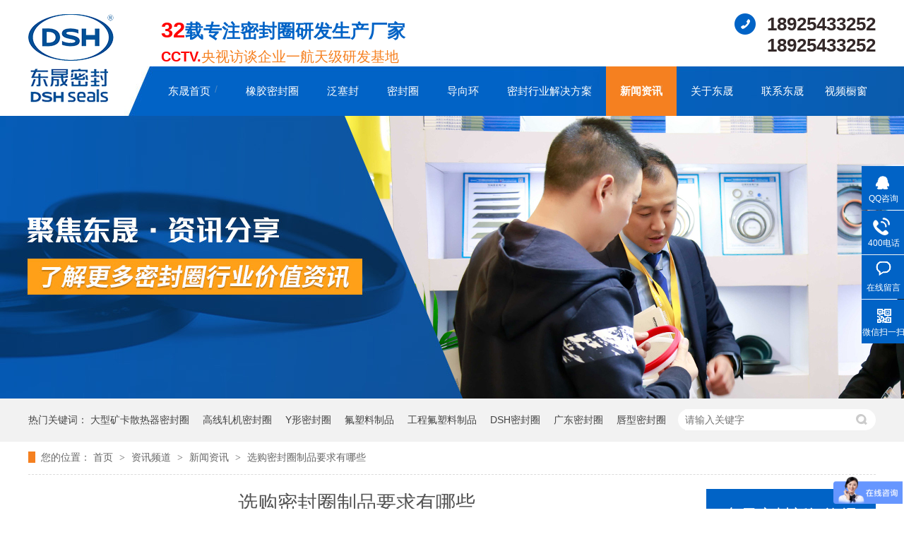

--- FILE ---
content_type: text/html
request_url: https://www.dshmfq.com/articles/xgmfqz.html
body_size: 6369
content:
<!DOCTYPE html><html lang="zh"><head data-base="/">
<meta http-equiv="Cache-Control" content="no-transform">
<meta http-equiv="Cache-Control" content="no-siteapp"> 
  <meta charset="UTF-8"> 
  <meta http-equiv="X-UA-Compatible" content="IE=edge"> 
  <meta name="renderer" content="webkit"> 
  <meta http-equiv="pragma" content="no-cache">
 <meta http-equiv="cache-control" content="no-cache,must-revalidate">
 <meta http-equiv="expires" content="Wed, 26 Feb 1997 08:21:57 GMT">
 <meta http-equiv="expires" content="0">
 <meta name="applicable-device" content="pc">
<title>选购密封圈制品要求有哪些</title>
<meta name="keywords" content="密封圈制品">
<meta name="description" content="密封圈制品对解决液压系统泄漏问题很有帮助，如果液压系统密封不良，可能会出现外泄漏油液，对环境造成污染，因此选择合适的密封圈非常重要，关于密封圈装置的要求，东晟密封小编总结如下."><meta name="mobile-agent" content="format=html5;url=http://www.dshmfq.com/mobile/articles/xgmfqz.html"><meta name="mobile-agent" content="format=xhtml;url=http://www.dshmfq.com/mobile/articles/xgmfqz.html">
<link rel="alternate" media="only screen and (max-width:640px)" href="http://www.dshmfq.com/mobile/articles/xgmfqz.html">
<script src="/js/uaredirect.js" type="text/javascript"></script>
<script type="text/javascript">uaredirect("http://www.dshmfq.com/mobile/articles/xgmfqz.html");</script>
<link rel="canonical" href="http://www.dshmfq.com/articles/xgmfqz.html"> 
  <link href="/css/reset.css?1585619208174" rel="stylesheet"> 
  <script src="/js/nsw.pc.min.js"></script> 
  <link href="/5e7b5134e4b0a6ce9654c7a4.css" rel="stylesheet">
  <meta name="bytedance-verification-code" content="O3eAHGI2TdDzrKIhFvbH"> 
  <meta name="sogou_site_verification" content="0LEzXg0iFd"> 
  <script>
var _hmt = _hmt || [];
(function() {
  var hm = document.createElement("script");
  hm.src="https://hm.baidu.com/hm.js?b356b209de1cf8dcbd49fba6f191b31f";
  var s = document.getElementsByTagName("script")[0]; 
  s.parentNode.insertBefore(hm, s);
})();
</script> 
  <meta name="baidu-site-verification" content="4GrGTKOa4y">
 </head> 
 <body class="body-color"> 
  <div class="header"> 
 <div class="h_con content"> 
  <div class="logo wow fadeInLeft1"><a href="/" title="广东东晟密封科技有限公司"><img alt="广东东晟密封科技有限公司" src="/images/logo.png" title="广东东晟密封科技有限公司"></a></div> 
  <div class="slogan wow fadeInLeft1"> 
   <strong> <span style="color:red;display:inline-block;font-size: 31px;">32</span>载专注密封圈研发生产厂家</strong> 
   <span style="color:#f58020;"><span style="color:red;display:inline-block;text-indent:0px;font-weight:700">CCTV.</span>央视访谈企业一航天级研发基地</span> 
  </div> 
  <div class="h_contact wow fadeInRight1"> 
   <strong>18925433252</strong> 
   <strong>18925433252</strong> 
  </div> 
  <div class="menu clearfix fr wow fadeInRight2"> 
   <ul> 
     
     <li> <a href="/" title="东晟首页"> 东晟首页</a></li> 
     
     <li> <a href="/product_xjmfq.html" title="橡胶密封圈"> 橡胶密封圈</a></li> 
     
     <li> <a href="/product_fsf.html" title="泛塞封"> 泛塞封</a></li> 
     
     <li> <a href="/product_mfq.html" title="密封圈"> 密封圈</a></li> 
     
     <li> <a href="/product_qtxgcp.html" title="导向环"> 导向环</a></li> 
     
     <li> <a href="/article_khal.html" title="密封行业解决方案"> 密封行业解决方案</a></li> 
     
     <li> <a href="/article_xwzx.html" title="新闻资讯"> 新闻资讯</a></li> 
     
     <li> <a href="/helps/gyds.html" title="关于东晟"> 关于东晟</a></li> 
     
     <li> <a href="/helps/lxds.html" title="联系东晟"> 联系东晟</a></li> 
     
     <li> <a href="/help_splb.html" title="视频橱窗"> 视频橱窗</a></li> 
     
   </ul> 
  </div> 
 </div> 
  
</div> 
  <div> 
 <div class="ty-banner-1"> 
   
   <a href="/article_xwzx.html" title="聚焦东晟 · 资讯分享"> <img alt="聚焦东晟 · 资讯分享" src="/resource/images/58582a1b9266465182cf377095b1ad18_4.jpg" title="聚焦东晟 · 资讯分享"> </a> 
    
   
   
   
 </div> 
</div> 
  <div class="p1-search-1 b"> 
 <div class="blk-main"> 
  <div class="blk-md blk"> 
   <div class="p1-search-1-inp fr"> 
    <input class="p1-search-1-inp1" id="key" placeholder="请输入关键字" type="text"> 
    <input class="p1-search-1-inp2" onclick="searchInfo();" type="button"> 
   </div> 
   <p> 热门关键词： 
     
     <a href="/product_" onclick="searchLink(this);" title="大型矿卡散热器密封圈">大型矿卡散热器密封圈</a> 
     
     
     <a href="/product_" onclick="searchLink(this);" title="高线轧机密封圈">高线轧机密封圈</a> 
     
     
     <a href="/product_" onclick="searchLink(this);" title="Y形密封圈">Y形密封圈</a> 
     
     
     <a href="/product_" onclick="searchLink(this);" title="氟塑料制品">氟塑料制品</a> 
     
     
     <a href="/product_" onclick="searchLink(this);" title="工程氟塑料制品">工程氟塑料制品</a> 
     
     
     <a href="/product_fsf.html" onclick="searchLink(this);" title="DSH密封圈">DSH密封圈</a> 
     
     
     <a href="/product_fsf.html" onclick="searchLink(this);" title="广东密封圈">广东密封圈</a> 
     
     
     <a href="/product_fsf.html" onclick="searchLink(this);" title="唇型密封圈">唇型密封圈</a> 
     
     
     <a href="/product_fsf.html" onclick="searchLink(this);" title="唇形密封圈">唇形密封圈</a> 
     
     
     <a href="/product_fsf.html" onclick="searchLink(this);" title="泛塞密封圈">泛塞密封圈</a> 
     </p> 
  </div> 
 </div> 
  
 <!-- CSS --> 
  
</div> 
  <div class="blk-main"> 
   <div class="blk plc"> 
 <div class="p12-curmbs-1" navcrumbs=""> 
  <b> 您的位置： </b> 
  <a href="/" title="首页"> 首页 </a> 
  <span> &gt; </span> 
   
   <i class=""> <a href="/article_index.html" title="资讯频道"> 资讯频道 </a> <span> &gt; </span> </i> 
   
   <i class=""> <a href="/article_xwzx.html" title="新闻资讯"> 新闻资讯 </a> <span> &gt; </span> </i> 
   
   <i class="p12-curblock"> <a href="/article_cjwd.html" title="常见问答"> 常见问答 </a> <span> &gt; </span> </i> 
   
   <i class=""> <a href="/articles/xgmfqz.html" title="选购密封圈制品要求有哪些"> 选购密封圈制品要求有哪些 </a>  </i> 
   
 </div> 
 <!-- css --> 
  
  
</div> 
   <div class="clear"></div> 
   <div class="blk-sm fl"> 
    <div class="p15-infocontent-1 blk"> 
 <h1 title="选购密封圈制品要求有哪些" class="p15-infocontent-1-tit">
   选购密封圈制品要求有哪些 
 </h1> 
 <div class="p15-infocontent-1-bool"> 
  <i><a href="/article_cjwd.html" title="返回列表"> 返回列表 </a></i> 
  <span> 来源：  
   
      
    </span> 
  <span> 发布日期： 2020.03.29 </span> 
 </div> 
 <div class="p15-infocontent-1-con endit-content"><p style="text-indent:2em;">
    <a class="attach inline_attach" href="/product_mfq.html" target="_blank" title="密封圈制品">密封圈制品</a>对解决<span style="white-space:normal;">液压系统泄漏问题很有帮助，如果液压系统密封不良，可能会出现外泄漏油液，对环境造成污染，因此选择合适的密封圈非常重要，关于</span>密封圈装置的要求，<strong>东晟密封</strong>小编总结如下：
</p>
<p class="img-block" style="text-align:center;">
    <img align="center" alt="选购密封圈制品要求有哪些" src="/resource/images/e05846f0422b4c25a5d7987a455f6010_6.jpg" title="选购密封圈制品要求有哪些">
</p>
<p style="text-indent:2em;">
    1. 密封圈在工作压力和一定的温度范围内，应具有良好的密封性能，并随着压力的增加能自动提高密封性能。
</p>
<p style="text-indent:2em;">
    2. <strong>密封圈装置</strong>和运动件之间的摩擦力要小，摩擦系数要稳定。
</p>
<p style="text-indent:2em;">
    3. 密封圈抗腐蚀能力强，不易老化，工作寿命长，耐磨性好，磨损后在一定程度上能自动补偿。
</p>
<p style="text-indent:2em;">
    4. 结构简单，使用、维护方便，使密封圈有更长的的寿命。
</p>
<p style="text-indent:2em;">
    安装注意事项：
</p>
<p style="text-indent:2em;">
    1、清洁安装位置；
</p>
<p style="text-indent:2em;">
    2、清除<strong>密封件</strong>安装运动过程中的毛刺；
</p>
<p style="text-indent:2em;">
    3、在密封件上涂抹润滑剂；
</p>
<p style="text-indent:2em;">
    4、保护密封面不受损伤；
</p>
<p style="text-indent:2em;">
    5、复核确认密封件的尺寸正确；
</p>
<p style="text-indent:2em;">
    6、对于需要变形安装的密封件使用相应工具安装。
</p>
<p style="text-indent:2em;">
    <a class="attach inline_attach" href="/helps/gyds.html" target="_blank" title="广东东晟密封科技有限公司">广东东晟密封科技有限公司</a>十分重视对科研的投入，拥有完整的检测中心以及性能完善的生产设备，目前拥有行业核心技术，自主研发26载，拥有经验丰富的技术团队，免费提供完善的<strong>密封系</strong><strong>统解决方案</strong>及产品设计服务，欢迎来电咨询！
</p></div> 
 <div class="clear"></div> 
  
</div> 
    <div class="p14-info-3 blk"> 
 <h3 class="p14-info-3-tit"> 【相关推荐】 </h3> 
 <div class="p14-info-3-list"> 
  <ul> 
    
    <li><h4><a href="/articles/cxvxmf5741.html" target="_blank" title="唇形V型密封圈的5大密封产品优势"><span> 了解详情 &gt; </span> 唇形V型密封圈的5大密封产品优势 </a></h4></li> 
    
    <li><h4><a href="/articles/xzdjxj.html" target="_blank" title="旋转丁腈橡胶骨架油封的内外径高度代表什么意思？"><span> 了解详情 &gt; </span> 旋转丁腈橡胶骨架油封的内外径高度代表什么意思？ </a></h4></li> 
    
    <li><h4><a href="/articles/xjoxmf4615.html" target="_blank" title="橡胶o型密封圈与其它密封圈对比性能设计特点！"><span> 了解详情 &gt; </span> 橡胶o型密封圈与其它密封圈对比性能设计特点！ </a></h4></li> 
    
  </ul> 
 </div> 
  
</div> 
    <div class="p14-pagination-1 blk"> 
 <dl> 
  <dd> 
   <b><em><a href="/articles/dsmffx.html" title="东晟密封分享如何正确使用硅胶密封圈"> 查看详情 + </a></em></b> 
   <span> 上一条 </span> 
   <a href="/articles/dsmffx.html" title="东晟密封分享如何正确使用硅胶密封圈"> 东晟密封分享如何正确使用硅胶密封圈 </a> 
  </dd> 
   
   
 </dl> 
 <div class="p14-pagination-1-href"> 
  <span><a href="/article_cjwd.html" title="返回列表"> 返回列表 </a></span> 
 </div> 
 <div class="p14-pagination-1-key"> 
  <p> 本文标签： 
    
     
     <span><a href="/search.php?key=密封圈制品" title="密封圈制品"> 密封圈制品 </a></span> 
     
    </p> 
 </div> 
 <div class="clear"> 
 </div> 
  
</div> 
   </div> 
   <div class="blk-xs fr"> 
    <div class="fdh-01 blk"> 
 <div class="fdh-01-tit"> 
  <h2>东晟密封新闻资讯</h2> 
 </div> 
 <div class="fdh-01-nav" navvicefocus1=""> 
   
   <div class="fdh-01-nav-one"> 
    <h3><a href="/article_dsdt.html" title="东晟动态"> 东晟动态 </a></h3> 
     
   </div> 
   
   <div class="fdh-01-nav-one"> 
    <h3><a href="/article_cjwd.html" title="常见问答"> 常见问答 </a></h3> 
     
   </div> 
   
   <div class="fdh-01-nav-one"> 
    <h3><a href="/article_mfqggc.html" title="密封圈规格尺寸表"> 密封圈规格尺寸表 </a></h3> 
     
   </div> 
   
 </div> 
 <div class="clear"></div> 
  
  
</div> 
    <div class="p14-info-2 blk"> 
 <div class="p14-info-2-tit">
   最新推荐产品 
 </div> 
 <div class="p14-info-2-list"> 
   
   <dl> 
    <dd> 
     <h3><a href="/products/zhscgj.html" target="_blank"> 组合双唇骨架油封密封圈 </a></h3> 
    </dd> 
   </dl> 
   
   <dl> 
    <dd> 
     <h3><a href="/products/ngwnfs5300.html" target="_blank"> 耐高温耐腐蚀搅拌机PTFE膜片螺帽厂家 </a></h3> 
    </dd> 
   </dl> 
   
   <dl> 
    <dd> 
     <h3><a href="/products/ptfesf.html" target="_blank"> PTFE四氟加药装置膜片螺帽膜片 </a></h3> 
    </dd> 
   </dl> 
   
   <dl> 
    <dd> 
     <h3><a href="/products/qdgmbm.html" target="_blank"> 气动隔膜泵膜片 </a></h3> 
    </dd> 
   </dl> 
   
   <dl> 
    <dd> 
     <h3><a href="/products/jlbjyb.html" target="_blank"> 计量泵加药泵密封圈隔膜片 </a></h3> 
    </dd> 
   </dl> 
   
   <dl> 
    <dd> 
     <h3><a href="/products/mdljlb.html" target="_blank"> 米顿罗计量泵配件膜片 </a></h3> 
    </dd> 
   </dl> 
   
   <dl> 
    <dd> 
     <h3><a href="/products/bxggjy.html" target="_blank"> 不锈钢骨驾油封-螺杆空气压缩机油封 </a></h3> 
    </dd> 
   </dl> 
   
   <dl> 
    <dd> 
     <h3><a href="/products/pfsgjy.html" target="_blank"> 剖分式骨架油封-减速机冶金泛塞封 </a></h3> 
    </dd> 
   </dl> 
   
   <dl> 
    <dd> 
     <h3><a href="/products/dmmfva.html" target="_blank"> 端面密封VA水封 VDA旋转密封圈 </a></h3> 
    </dd> 
   </dl> 
   
   <dl> 
    <dd> 
     <h3><a href="/products/fsfqcm.html" target="_blank"> 泛塞封-汽车密封件-耐腐蚀密封圈 </a></h3> 
    </dd> 
   </dl> 
   
 </div> 
 <div class="clear"></div> 
  
  
</div> 
    <div class="contact-z1 blk"> 
 <p> 咨询热线 </p> 
 <span> 18925433252 </span> 
  
</div> 
   </div> 
   <div class="clear"></div> 
  </div> 
  <div class="footer"> 
 <div class="train content wow fadeInUp2"> 
   
   <dl> 
    <dt> 
     <a href="/product_index.html" title="产品&amp;服务"> <strong>产品&amp;服务</strong> <span>Product&amp;service</span> </a> 
    </dt> 
    <dd> 
     <div> 
       
       <strong> <a href="/product_xjmfq.html" title="橡胶密封圈">橡胶密封圈</a></strong> 
       <p> 
         
         <a href="/product_dqjmfq.html" title="丁晴胶密封圈">丁晴胶密封圈</a> 
         
         <a href="/product_fxjmfq.html" title="氟橡胶密封圈">氟橡胶密封圈</a> 
         
         <a href="/product_jbxjmf.html" title="夹布橡胶密封圈">夹布橡胶密封圈</a> 
         
         <a href="/product_gjmfq.html" title="硅胶密封圈">硅胶密封圈</a> 
         </p> 
       <span><a href="/product_xjmfq.html" title="更多">更多&gt;</a></span> 
       
       <strong> <a href="/product_fsf.html" title="泛塞封">泛塞封</a></strong> 
       <p> 
         
         <a href="/product_sdhfsf.html" title="双弹簧泛塞封">双弹簧泛塞封</a> 
         
         <a href="/product_jtzhfs.html" title="阶梯组合泛塞封">阶梯组合泛塞封</a> 
         
         <a href="/product_jqxfsf.html" title="加强型泛塞封">加强型泛塞封</a> 
         
         <a href="/product_kzlyfs.html" title="孔轴两用泛塞封">孔轴两用泛塞封</a> 
         </p> 
       <span><a href="/product_fsf.html" title="更多">更多&gt;</a></span> 
       
     </div> 
      
    </dd> 
   </dl> 
   
   <dl> 
    <dt> 
     <a href="/article_khal.html" title="应用行业案例"> <strong>应用行业案例</strong> <span>case</span> </a> 
    </dt> 
    <dd> 
      
     <div> 
      <p> 
        
        <a href="/article_qcxy.html" title="汽车行业">汽车行业</a> 
        
        <a href="/article_wrjxy.html" title="无人机行业">无人机行业</a> 
        
        <a href="/article_znzzxy.html" title="智能制造行业">智能制造行业</a> 
        
        <a href="/article_sykcsb.html" title="石油开采设备">石油开采设备</a> 
        
        <a href="/article_hthkxy.html" title="航天航空行业">航天航空行业</a> 
        
        <a href="/article_hgsbxy.html" title="化工设备行业">化工设备行业</a> 
        
        <a href="/article_spsbxy.html" title="食品设备行业">食品设备行业</a> 
        </p> 
      <span><a href="/article_khal.html" title="更多">更多&gt;</a></span> 
     </div> 
    </dd> 
   </dl> 
   
 </div> 
 <div class="foot"> 
  <div class="content"> 
   <div class="f_con"> 
    <h3><a href="/" title="东晟密封"><img alt="东晟密封" src="/images/f_logo.png"></a></h3> 
    <p>广东东晟密封科技有限公司 <span> 版权所有</span></p> 
    <p>备案号：<a href="https://beian.miit.gov.cn/#/Integrated/index" rel="nofollow" target="_blank">粤ICP备14004074号-4</a></p> 
    <p>主营：密封圈 橡胶密封圈 唇形( 型)密封圈 泛塞密封圈</p> 
    <p><a href="/sitemap.html" target="_blank" title="网站地图">网站地图 </a> | 隐私策略</p> 
   </div> 
   <div class="f_menu"> 
     
     <a href="/" title="东晟密封首页">东晟密封首页</a> 
     
     <a href="/helps/gyds.html" title="关于东晟">关于东晟</a> 
     
     <a href="/product_index.html" title="产品中心">产品中心</a> 
     
     <a href="/article_khal.html" title="客户案例">客户案例</a> 
     
     <a href="/article_xwzx.html" title="新闻资讯">新闻资讯</a> 
     
     <a href="/helps/lxds.html" title="联系东晟">联系东晟</a> 
     
   </div> 
   <div class="f_contact"> 
    <h4>咨询热线</h4> 
    <p>电话：<strong>18925433252</strong></p> 
    <p>手机：<strong>18925433252</strong></p> 
    <p>座机：18925433252</p> 
    <p>邮箱：2954991375@qq.com</p> 
    <p>地址：广东省东莞市石碣镇横滘工业区伟业街4号</p> 
   </div> 
   <div class="f_qr"> 
    <h4>关注我们</h4> 
    <p><img alt="东晟密封微信二维码" src="/resource/images/6b873e37e44847ddb77755241c7c97b3_20.png" title="东晟密封微信二维码"><span>微信二维码</span></p> 
    <p><img alt="东晟密封手机站" src="/resource/images/96eb927d8cfc488b89653e35c59f8084_4.jpg" title="东晟密封手机站"><span>手机二维码</span></p> 
    <a href="http://wpa.qq.com/msgrd?v=3&amp;uin=2954991375&amp;site=qq&amp;menu=yes" target="_blank" title="在线咨询">在线咨询</a> 
   </div> 
  </div> 
 </div> 
  
  
</div> 
  <div class="client-2"> 
 <ul id="client-2"> 
  <li class="my-kefu-qq"> 
   <div class="my-kefu-main"> 
    <div class="my-kefu-left"> 
     <a class="online-contact-btn" href="http://wpa.qq.com/msgrd?v=3&amp;uin=2954991375&amp;site=qq&amp;menu=yes" qq="" target="_blank"> <i></i> <p> QQ咨询 </p> </a> 
    </div> 
    <div class="my-kefu-right"></div> 
   </div> </li> 
  <li class="my-kefu-tel"> 
   <div class="my-kefu-tel-main"> 
    <div class="my-kefu-left"> 
     <i></i> 
     <p> 400电话 </p> 
    </div> 
    <div class="my-kefu-tel-right" phone400="">18925433252</div> 
   </div> </li> 
  <li class="my-kefu-liuyan"> 
   <div class="my-kefu-main"> 
    <div class="my-kefu-left"> 
     <a href="/Tools/leaveword.html" title="在线留言"> <i></i> <p> 在线留言 </p> </a> 
    </div> 
    <div class="my-kefu-right"></div> 
   </div> </li> 
  <li class="my-kefu-weixin"> 
   <div class="my-kefu-main"> 
    <div class="my-kefu-left"> 
     <i></i> 
     <p> 微信扫一扫 </p> 
    </div> 
    <div class="my-kefu-right"> 
    </div> 
    <div class="my-kefu-weixin-pic"> 
     <img src="/resource/images/6b873e37e44847ddb77755241c7c97b3_20.png"> 
    </div> 
   </div> </li> 
  <!--<li class="my-kefu-weibo" th:if="${not #strings.isEmpty(enterprise.xlweibo)}">--> 
  <!--    <div class="my-kefu-main">--> 
  <!--        <div class="my-kefu-left">--> 
  <!--            <a th:href="/${enterprise?enterprise.xlweibo:''}" target="_blank" href="javascript:;"> <i></i>--> 
  <!--                <p> 关注微博 </p>--> 
  <!--            </a>--> 
  <!--        </div>--> 
  <!--        <div class="my-kefu-right">--> 
  <!--        </div>--> 
  <!--    </div>--> 
  <!--</li>--> 
  <li class="my-kefu-ftop"> 
   <div class="my-kefu-main"> 
    <div class="my-kefu-left"> 
     <a href="javascript:;"> <i></i> <p> 返回顶部 </p> </a> 
    </div> 
    <div class="my-kefu-right"> 
    </div> 
   </div> </li> 
 </ul> 
  
  
</div> 
  <script src="/js/public.js"></script> 
  <script src="/5e7b5134e4b0a6ce9654c7a4.js" type="text/javascript"></script>
  <script charset="utf-8" src="http://lead.soperson.com/10042594/10113667.js" type="text/javascript"></script> 
  <script>
(function(b,a,e,h,f,c,g,s){b[h]=b[h]||function(){(b[h].c=b[h].c||[]).push(arguments)};
b[h].s=!!c;g=a.getElementsByTagName(e)[0];s=a.createElement(e);
s.src="//s.union.360.cn/"+f+".js";s.defer=!0;s.async=!0;g.parentNode.insertBefore(s,g)
})(window,document,"script","_qha",373195,false);
</script>
 
<script>  var sysBasePath = null ;var projPageData = {};</script><script>(function(){var bp = document.createElement('script');
var curProtocol = window.location.protocol.split(':')[0];
if (curProtocol === 'https')
{ bp.src='https://zz.bdstatic.com/linksubmit/push.js'; }
else
{ bp.src='http://push.zhanzhang.baidu.com/push.js'; }
var s = document.getElementsByTagName("script")[0];
s.parentNode.insertBefore(bp, s);
})();</script><script src="/js/ab77b6ea7f3fbf79.js" type="text/javascript"></script>
<script type="application/ld+json">
{"@content":"https://ziyuan.baidu.com/contexts/cambrian.jsonld","@id":"http://www.dshmfq.com/articles/xgmfqz.html","appid":"","title":"选购密封圈制品要求有哪些","images":[],"description":"","pubDate":"2020-03-29T19:32:00","upDate":"2025-06-06T13:16:16","lrDate":"2020-03-29T19:39"}
</script></body></html>

--- FILE ---
content_type: text/css
request_url: https://www.dshmfq.com/5e7b5134e4b0a6ce9654c7a4.css
body_size: 3414
content:

          .content { width: 1200px; margin: 0 auto; }
          .header { height: 164px; position: relative; background: #fff url('images/header_bg.jpg') no-repeat center bottom; }
          .header .logo { float: left; padding-top: 20px; margin-right: 67px; width: 121px; height: 125px; }
          .header .logo img { width: 121px; }
          .slogan { float: left; margin-top: 21px; font-weight: normal; height: 73px; }
          .slogan strong { display: block; font-size: 26px; color: #0163C6; line-height: 1; }
          .slogan span { display: block; font-size: 20px; color: #6D6D6D; line-height: 1; margin-top: 6px; }
          .h_contact { float: right; margin-top: 19px; padding-left: 46px; background: url(images/h_tel.png) no-repeat left top; }
          .h_contact strong { display: block; font-size: 26px; color: #332828; line-height: 30px; }
          .menu { width: 1012px; }
          .menu li { position: relative; float: left; -webkit-box-sizing: border-box; -moz-box-sizing: border-box; box-sizing: border-box; }
          .header .menu li a {
    text-align: center;
    width: 100%;
 position: relative; display: block; font-size: 15px; color: #fff; text-align: center; line-height: 70px; height: 70px; -webkit-box-sizing: border-box; -moz-box-sizing: border-box; box-sizing: border-box; margin: 0 20px 0 20px; }
          .header .menu li:after { position: absolute; content: "/"; font-size: 14px; color: rgba(191, 191, 191, .4); top: 24px; right: 0; }
          .header .menu li:last-child:after { display: none; }
          .header .menu li:first-child a { margin-left: 0; }
          .header .menu li:last-child a { margin-right: 0; }
          .menu li:hover a, .menu li.cur a { font-weight: bold;
    background: #f58020;
 }
        

        .ty-banner-1 {
            overflow: hidden;
            line-height: 0;
            text-align:center;
        }
        .ty-banner-1 img{
            visibility: hidden;
        }
        .ty-banner-1 img.show{
            visibility: visible;
        }
    

        .p1-search-1 {
            background: #f2f2f2;
            height: 60px;
            border-bottom: 1px solid #eee;
            overflow: hidden;
            font-size: 14px;
        }
        
        .p1-search-1 p {
            color: #444;
            line-height: 60px;
        }
        
        .p1-search-1 a {
            color: #444;
            display: inline-block;
            margin-right: 15px;
        }
        
        .p1-search-1-inp {
            width: 270px;
            height: 30px;
            border-radius: 20px;
            background: #fff;
            padding-left: 10px;
            margin-top: 15px;
        }
        
        .p1-search-1-inp input {
            border: 0;
        }
        
        .p1-search-1-inp1 {
            width: 224px;
            height: 30px;
            line-height: 30px;
            color: #a9a9a9;
            float: left;
        }
        
        .p1-search-1-inp2 {
            width: 30px;
            height: 30px;
            background: url(images/VISkins-p1.png) no-repeat -258px -936px;
            float: right;
            cursor: pointer;
        }
    

        .p12-curmbs-1 {
            font-size: 14px;
            border-bottom: 1px dashed #dcdcdc;
        }
        .p12-curblock{
            display: none;
        }
        .p12-curmbs-1 b {
            border-left: 10px solid #f58020;
            font-weight: normal;
            padding-left: 8px;
        } 
        .p12-curmbs-1 i {
            font-style: normal;
        }
        
        .p12-curmbs-1 span {
            font-family: '宋体';
            padding: 0 5px;
            height: 46px;
            line-height: 46px;
        }
    

        .p15-infocontent-1 {
            margin-bottom: 30px;
        }
        
        .p15-infocontent-1-tit {
            text-align: center;
            font-weight: normal;
            margin-bottom: 40px;
            font-size: 28px;
            line-height: 40px;
            color: #535353;
            height: 40px;
            overflow: hidden;
        }
        
        .p15-infocontent-1-bool {
            border-bottom: 1px solid #f58020;
            height: 20px;
            font-size: 12px;
            color:#909090;
        }
        
        .p15-infocontent-1-bool span {
            margin-right: 20px;
        }
        
        .p15-infocontent-1-bool span a {
            color: #909090;
        }
        
        .p15-infocontent-1-bool i {
            font-style: normal;
            float: right;
            display: block;
            width: 80px;
            height: 20px;
            line-height: 20px;
            text-align: center;
            color: #fff;
            background: #f58020;
        }
        
        .p15-infocontent-1-bool i a {
            color: #fff;
        }
        
        .p15-infocontent-1-bool span {
            margin-right: 15px;
        }
        
        .p15-infocontent-1-tag span {
            margin-right: 10px;
        }
    

        .p14-info-3 {
            background: #f5f5f5;
            padding: 8px 20px;
        }
        
        .p14-info-3-tit {
            height: 55px;
            font-size: 24px;
            font-weight: normal;
            line-height: 55px;
            color: #4b4a4a;
        }
        
        .p14-info-3-list li h4{
            height: 46px;
            font-size: 14px;
            font-weight: normal;
            line-height: 46px;
            color:#4b4a4a;
            border-top: 1px dashed #dbdbdb;
            overflow: hidden;
            text-overflow: ellipsis;
            white-space: nowrap;
        }
        
        .p14-info-3-list li h4 a{ color:#4b4a4a;}
        .p14-info-3-list li h4 span {
            float: right;
        }
    

        .p14-pagination-1 dl {
            margin-bottom: 24px;
            padding-right: 40px;
        }
        
        .p14-pagination-1 dd {
            height: 32px;
            font-size: 14px;
            line-height: 32px;
            overflow: hidden;
            text-overflow: ellipsis;
            white-space: nowrap;
        }
        .p14-pagination-1 dd b{float: right;font-weight:normal;}
        
        .p14-pagination-1 dd span {
            width: 60px;
            height: 32px;
            background: #a2a2a2;
            color: #fff;
            text-align: center;
            display: inline-block;
            margin-right: 10px;
        }
        
        .p14-pagination-1 dt {
            height: 1px;
            border-bottom: 1px dashed #b5b5b5;
            margin-left: 60px;
            padding-top: 2px;
            margin-bottom: 2px;
        }
        .p14-pagination-1 dd em{float: right; padding-left: 20px;font-weight: normal;}
        .p14-pagination-1 dl a{color:#4b4a4a;}
        .p14-pagination-1-href {
            float: right;
            font-size: 18px;
            line-height: 32px;
        }
        
        .p14-pagination-1-href span {
            display: inline-block;
            padding: 0 6px;
            margin-left: 4px;
            background: #f58020;
        }
        
        .p14-pagination-1-href a {
            display: block;
            color: #fff;
        }
        
        .p14-pagination-1-key {
            min-height: 40px;
            border-top: 1px solid #f58020;
            font-size: 14px;
            line-height: 40px;
            color:#575556;
        }
        .p14-pagination-1-key a{ color:#575556;}
        .p14-pagination-1-key span {
            display: inline-block;
            margin: 0 4px;
        }
    

        .fdh-01-tit {
            background: #0163c6;
            height: 80px;
        }
        
        .fdh-01-tit h2 {
            height: 75px;
            font-size: 24px;
            font-weight: normal;
            line-height: 75px;
            color: #fff;
            border-bottom: 1px solid #fff;
            text-align: center;
        }
        
        .fdh-01-tit h2 span {
            font-size: 14px;
            text-transform: uppercase;
        }
        
        .fdh-01-nav-one h3 {
            height: 50px;
            line-height: 50px;
            background: url(images/p14-icon5.png) no-repeat right center #ececeb;
            margin-bottom: 2px;
            overflow: hidden;
        }
        
        .fdh-01-nav-one h3 a {
            display: block;
            height: 50px;
            font-size: 18px;
            font-weight: normal;
            margin-right: 40px;
            margin-left: 38px;
            color: #666;
        }
        
        .fdh-01-nav-one h3.sidenavcur,
        .fdh-01-nav-one h3:hover {
            background: url(images/p14-icon2.png) no-repeat right center  #0163c6;
        }
        
        .fdh-01-nav-one h3.sidenavcur a,
        .fdh-01-nav-one h3:hover a{
            color: #fff;
        }
        .fdh-01-nav dl {
            padding: 2px 0 4px;
        }
        
        .fdh-01-nav dt {
            height: 50px;
            font-size: 16px;
            line-height: 50px;
            padding-left: 54px;
            padding-right: 40px;
            margin-bottom: 1px;
            background: #ececec;
            position: relative;
            overflow: hidden;
        }
        
        .fdh-01-nav dt:after {
            content: "";
            width: 8px;
            height: 8px;
            border: 2px solid #b8b8b8;
            border-style: solid solid none none;
            position: absolute;
            top: 50%;
            right: 32px;
            margin-top: -4px;
            -webkit-transform: rotate(45deg);
            -moz-transform: rotate(45deg);
            -ms-transform: rotate(45deg);
            -o-transform: rotate(45deg);
            transform: rotate(45deg);
        }
        
        .fdh-01-nav dt.sidenavcur:after,
        .fdh-01-nav dt:hover:after {
            border-color:  #0163c6;
        }
        
        .fdh-01-nav dt.sidenavcur a,
        .fdh-01-nav dt:hover a {
            color:  #0163c6;
        }
        
        .fdh-01-nav dd {
            border: 1px solid #ececec;
            border-bottom: 0;
        }
        
        .fdh-01-nav p {
            height: 50px;
            font-size: 14px;
            line-height: 50px;
            padding-left: 72px;
            padding-right: 40px;
            border-bottom: 1px solid #ececec;
            background: #fff;
            position: relative;
            overflow: hidden;
        }
        
        .fdh-01-nav p.sidenavcur a,
        .fdh-01-nav p:hover a {
            color:  #0163c6;
        }
        
        .fdh-01-nav p.sidenavcur:after,
        .fdh-01-nav p:hover:after {
            background: #f58020;
        }
        
        .fdh-01-nav a {
            display: block;
            overflow: hidden;
            text-overflow: ellipsis;
            white-space: nowrap;
        }
    

        .p14-info-2 {
            background: #fff;
            overflow: hidden;
            border: 1px solid #0163c6;
            padding-bottom:10px;
        }
        
        .p14-info-2-tit {
            height: 80px;
            font-size: 24px;
            line-height: 80px;
            background: #0163c6;
            color: #fff;
            text-align: center; margin-bottom:12px;
        }
        
        .p14-info-2-list dl { 
            font-size: 12px;
            line-height: 18px; height: 40px;
            overflow: hidden;
        }
        
        .p14-info-2-list dt {
            width: 100%;border: 1px solid rgba(153, 153, 153, 0.3);  box-sizing:border-box;
            margin:0 auto;
        }
        
        .p14-info-2-list dt img {
            display: block;
            width: 100%;
            margin: 0 auto;
        }
        
        .p14-info-2-list dd h3 {
            height: 40px;
            font-size: 16px;
            font-weight: normal;
            line-height:40px;padding: 0 16px;
            overflow: hidden;
            text-overflow: ellipsis;
            white-space: nowrap;
        }
        
        .p14-info-2-list-desc {
            height: 18px;
            overflow: hidden;
            text-overflow: ellipsis;
            white-space: nowrap;
        }
        
        .p14-info-2-list dl:nth-last-child(1) {
            border-bottom: 0;
        }
        .p14-info-2-list dl:hover dd h3 a {#0163c6;}
        .p14-info-2-list dl:hover dt {border-color:#0163c6;}
    

        .contact-z1 {
            height: 140px;
            background: url("images/contact-z1.jpg") no-repeat;
            color: #333;
            margin-bottom: 30px;
        }
        
        .contact-z1 p {
            font-size: 20px;
            height: 30px;
            line-height: 30px;
            padding: 37px 0 0 95px; 
            background: url(images/contact-z1_tel.png) no-repeat 74px 44px;
        }
        
        .contact-z1 span {
            display: block;
            height: 30px;
            font-weight: bold;
            font-size: 18px;
            line-height: 30px; 
            padding-left: 73px;
        }
    

          .footer { padding-top: 81px; }
          .train { border-top: 2px solid #0B2A48; height: 228px }
          .train dl { height: 114px }
          .train dt { width: 300px; height: 114px; position: relative; float: left;background:url(images/car_bg1.jpg) no-repeat center }
          .train dl:last-child dt {background:url(images/car_bg2.jpg) no-repeat center}
          .train dt strong { display: block; position: absolute; font-size: 21px; line-height: 100%; color: #fff; top: 32px; left: 46px }
          .train dt span { display: block; position: absolute; font-size: 19px; line-height: 100%; color: #fff; top: 67px; left: 46px; text-transform: capitalize }
          .train dd { width: 900px; height: 114px; padding: 18px 0 0 46px; float: right; -webkit-box-sizing: border-box; -moz-box-sizing: border-box; box-sizing: border-box; border-right: 1px solid #EBEBEB; border-bottom: 1px solid #EBEBEB }
          .train dd strong { display: block; width: 156px; float: left; padding-left: 14px; -webkit-box-sizing: border-box; -moz-box-sizing: border-box; box-sizing: border-box }
          .train dd strong a { display: block; font-size: 15px; line-height: 36px; color: #004b98 }
          .train dd p { float: left; width: 634px }
          .train dd p a { display: block; float: left; width: 25%; font-size: 15px; line-height: 36px; color: #2a2a2a; position: relative; padding-left: 14px; -webkit-box-sizing: border-box; -moz-box-sizing: border-box; box-sizing: border-box; -o-transition: all .3s ease; transition: all .3s ease }
          .train dd p a:before { position: absolute; content: ""; width: 3px; height: 3px; background: #000002; left: 0; top: 17px }
          .train dd p a:hover { color: #0163c6 }
          .train dd p a:hover:before { background: #0163c6 }
          .train dd span { display: block; float: left }
          .train dd span a { display: block; font-size: 15px; line-height: 36px; color: #004b98; -o-transition: all .3s ease; transition: all .3s ease }
          .train dd span a:hover { font-weight: 700 }
          .train dl:last-child dd p { width: 790px }
          .train dl:last-child dd p a { width: 20% }
          .foot { background: #075FB8; height: 302px; background: linear-gradient(91deg, #10579f, #0163c6); padding-top: 73px; margin-top: 51px }
          .f_con { float: left; line-height: 0; width: 357px }
          .f_con h3 { margin-bottom: 29px }
          .f_con p { font-size: 14px; line-height: 34px; color: #fff }
          .f_con p a { color: #fff; -o-transition: all .3s ease; transition: all .3s ease }
          .f_con p a:hover { font-weight: 700 }
          .f_menu { width: 178px; float: left }
          .f_menu a { display: block; font-size: 15px; line-height: 40px; color: #fff; -o-transition: all .3s ease; transition: all .3s ease }
          .f_menu a:hover { font-weight: 700 }
          .f_menu a:first-child { font-weight: 700; opacity: .7 }
          .f_contact { font-size: 15px; line-height: 40px; color: #fff; width: 330px; float: left }
          .f_contact h4 { font-weight: 700; opacity: .7 }
          .f_contact strong { font-size: 22px; display: inline-block; vertical-align: top }
          .f_qr { float: right; line-height: 0 }
          .f_qr h4 { font-size: 15px; line-height: 40px; color: #fff; font-weight: 700; opacity: .7; margin-bottom: 13px }
          .f_qr p { width: 110px; float: left }
          .f_qr p img { width: 110px; height: 110px }
          .f_qr p span { display: block; font-size: 13px; line-height: 100%; color: #fff; margin: 15px 0 21px }
          .f_qr p:nth-child(2) { margin-right: 25px }
          .f_qr a { display: block; width: 112px; height: 34px; background: #fff; border-radius: 17px; text-align: center; font-size: 15px; line-height: 34px; color: #004b98; clear: both; -o-transition: all .3s ease; transition: all .3s ease }
          .f_qr a:hover { width: 120px }
          .clearfix:after { content: "."; height: 0; display: block; visibility: hidden; clear: both; }
          #newBridge .icon-right-center{
              top:25% !important;
          }
        

        .client-2 {
            position: fixed;
            right: -170px;
            top: 50%;
            z-index: 900;
        }
        
        .client-2 li a {
            text-decoration: none;
        }
        .client-2 li {
            margin-top: 1px;
            clear: both;
            height: 62px;
            position: relative;
        }
        
        .client-2 li i {
            background: url(images/fx.png) no-repeat;
            display: block;
            width: 30px;
            height: 27px;
            margin: 0px auto;
            text-align: center;
        }
        
        .client-2 li p {
            height: 20px;
            font-size: 12px;
            line-height: 20px;
            overflow: hidden;
            text-align: center;
            color: #fff;
        }
        
        .client-2 .my-kefu-qq i {
            background-position: 4px 5px;
        }
        
        .client-2 .my-kefu-tel i {
            background-position: 0 -21px;
        }
        
        .client-2 .my-kefu-liuyan i {
            background-position: 4px -53px;
        }
        
        .client-2 .my-kefu-weixin i {
            background-position: -34px 4px;
        }
        
        .client-2 .my-kefu-weibo i {
            background-position: -30px -22px;
        }
        
        .client-2 .my-kefu-ftop {
            display: none;
        }
        
        .client-2 .my-kefu-ftop i {
               width: 33px;
    height: 31px;
    background-position: -23px -47px;
    background-size: 52px 82px;
        }
        .client-2 .my-kefu-ftop .my-kefu-main{
            padding-top: 6px;
        }
        
        .client-2 .my-kefu-left {
            float: left;
            width: 62px;
            height: 47px;
            position: relative;
        }
        
        .client-2 .my-kefu-tel-right {
            font-size: 16px;
            color: #fff;
            float: left;
            height: 24px;
            line-height: 22px;
            padding: 0 15px;
            border-left: 1px solid #fff;
            margin-top: 14px;
        }
        
        .client-2 .my-kefu-right {
            width: 20px;
        }
        
        .client-2 .my-kefu-tel-main {
            background: #0163c6;
            color: #fff;
            height: 53px;
            width: 230px;
            padding:9px 0 0;
            float: left;
        }
        
        .client-2 .my-kefu-main {
            background: #0163c6;
            width: 97px;
            height: 53px;
            position: relative;
            padding:9px 0 0;
            float: left;
        }
        
        .client-2 .my-kefu-weixin-pic {
            position: absolute;
            left: -130px;
            top: -24px;
            display: none;
            z-index: 333;
        }
        
        .my-kefu-weixin-pic img {
            width: 115px;
            height: 115px;
        }
    
